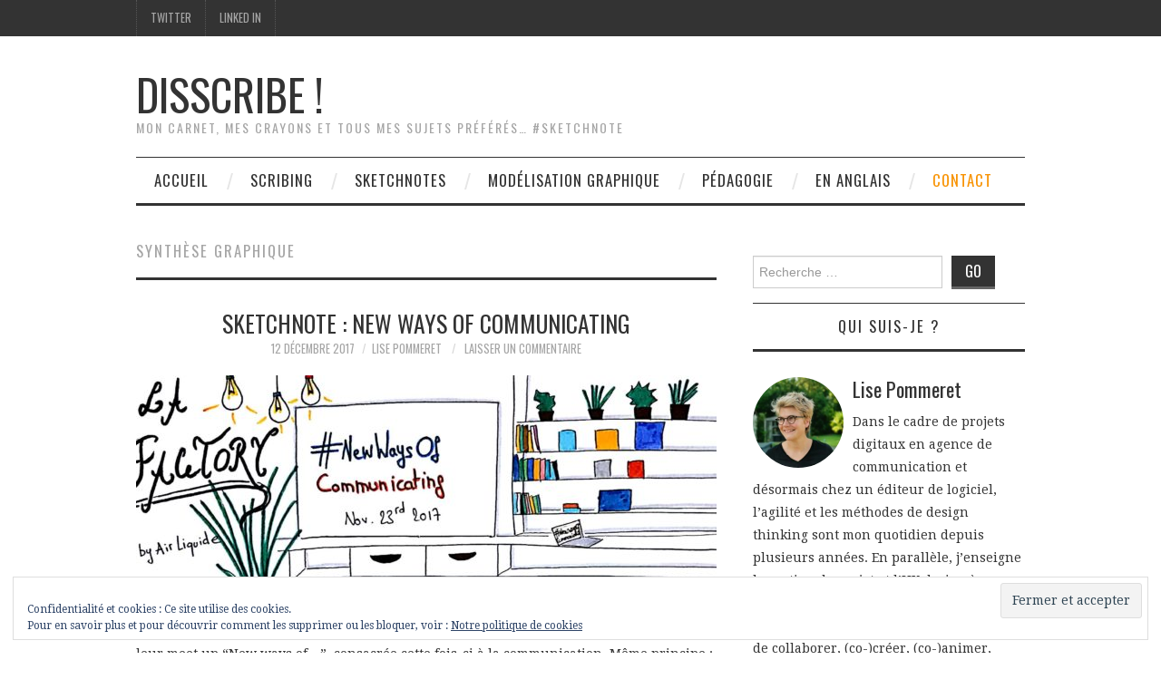

--- FILE ---
content_type: text/html; charset=UTF-8
request_url: https://disscribe.fr/tag/synthese-graphique/
body_size: 7801
content:
<!DOCTYPE html>
<html lang="fr-FR" prefix="og: http://ogp.me/ns#">
<head>
	<title>synthèse graphique Archives - Disscribe !</title>

	<meta charset="UTF-8">
	<meta name="viewport" content="width=device-width">

	<link rel="profile" href="https://gmpg.org/xfn/11">
	<link rel="pingback" href="https://disscribe.fr/xmlrpc.php">
	<link rel="shortcut icon" href="https://disscribe.fr/wp-content/uploads/2017/09/cropped-cropped-lise.jpg" />

	<link rel="apple-touch-icon" sizes="144x144" href="https://disscribe.fr/wp-content/uploads/2017/09/cropped-cropped-lise.jpg" />
	<link rel="apple-touch-icon" sizes="114x114" href="https://disscribe.fr/wp-content/uploads/2017/09/cropped-cropped-lise.jpg" />
	<link rel="apple-touch-icon" sizes="72x72" href="https://disscribe.fr/wp-content/uploads/2017/09/cropped-cropped-lise.jpg" />
	<link rel="apple-touch-icon" href="https://disscribe.fr/wp-content/uploads/2017/09/cropped-cropped-lise.jpg" />

	
<!-- This site is optimized with the Yoast SEO plugin v5.9.3 - https://yoast.com/wordpress/plugins/seo/ -->
<link rel="canonical" href="https://disscribe.fr/tag/synthese-graphique/" />
<meta property="og:locale" content="fr_FR" />
<meta property="og:type" content="object" />
<meta property="og:title" content="synthèse graphique Archives - Disscribe !" />
<meta property="og:url" content="https://disscribe.fr/tag/synthese-graphique/" />
<meta property="og:site_name" content="Disscribe !" />
<meta name="twitter:card" content="summary" />
<meta name="twitter:title" content="synthèse graphique Archives - Disscribe !" />
<script type='application/ld+json'>{"@context":"http:\/\/schema.org","@type":"WebSite","@id":"#website","url":"https:\/\/disscribe.fr\/","name":"Disscribe !","potentialAction":{"@type":"SearchAction","target":"https:\/\/disscribe.fr\/?s={search_term_string}","query-input":"required name=search_term_string"}}</script>
<!-- / Yoast SEO plugin. -->

<link rel='dns-prefetch' href='//s0.wp.com' />
<link rel='dns-prefetch' href='//secure.gravatar.com' />
<link rel='dns-prefetch' href='//fonts.googleapis.com' />
<link rel='dns-prefetch' href='//s.w.org' />
<link rel="alternate" type="application/rss+xml" title="Disscribe ! &raquo; Flux" href="https://disscribe.fr/feed/" />
<link rel="alternate" type="application/rss+xml" title="Disscribe ! &raquo; Flux des commentaires" href="https://disscribe.fr/comments/feed/" />
<link rel="alternate" type="application/rss+xml" title="Disscribe ! &raquo; Flux de l’étiquette synthèse graphique" href="https://disscribe.fr/tag/synthese-graphique/feed/" />
		<script type="text/javascript">
			window._wpemojiSettings = {"baseUrl":"https:\/\/s.w.org\/images\/core\/emoji\/2.3\/72x72\/","ext":".png","svgUrl":"https:\/\/s.w.org\/images\/core\/emoji\/2.3\/svg\/","svgExt":".svg","source":{"concatemoji":"https:\/\/disscribe.fr\/wp-includes\/js\/wp-emoji-release.min.js?ver=4.8.27"}};
			!function(t,a,e){var r,i,n,o=a.createElement("canvas"),l=o.getContext&&o.getContext("2d");function c(t){var e=a.createElement("script");e.src=t,e.defer=e.type="text/javascript",a.getElementsByTagName("head")[0].appendChild(e)}for(n=Array("flag","emoji4"),e.supports={everything:!0,everythingExceptFlag:!0},i=0;i<n.length;i++)e.supports[n[i]]=function(t){var e,a=String.fromCharCode;if(!l||!l.fillText)return!1;switch(l.clearRect(0,0,o.width,o.height),l.textBaseline="top",l.font="600 32px Arial",t){case"flag":return(l.fillText(a(55356,56826,55356,56819),0,0),e=o.toDataURL(),l.clearRect(0,0,o.width,o.height),l.fillText(a(55356,56826,8203,55356,56819),0,0),e===o.toDataURL())?!1:(l.clearRect(0,0,o.width,o.height),l.fillText(a(55356,57332,56128,56423,56128,56418,56128,56421,56128,56430,56128,56423,56128,56447),0,0),e=o.toDataURL(),l.clearRect(0,0,o.width,o.height),l.fillText(a(55356,57332,8203,56128,56423,8203,56128,56418,8203,56128,56421,8203,56128,56430,8203,56128,56423,8203,56128,56447),0,0),e!==o.toDataURL());case"emoji4":return l.fillText(a(55358,56794,8205,9794,65039),0,0),e=o.toDataURL(),l.clearRect(0,0,o.width,o.height),l.fillText(a(55358,56794,8203,9794,65039),0,0),e!==o.toDataURL()}return!1}(n[i]),e.supports.everything=e.supports.everything&&e.supports[n[i]],"flag"!==n[i]&&(e.supports.everythingExceptFlag=e.supports.everythingExceptFlag&&e.supports[n[i]]);e.supports.everythingExceptFlag=e.supports.everythingExceptFlag&&!e.supports.flag,e.DOMReady=!1,e.readyCallback=function(){e.DOMReady=!0},e.supports.everything||(r=function(){e.readyCallback()},a.addEventListener?(a.addEventListener("DOMContentLoaded",r,!1),t.addEventListener("load",r,!1)):(t.attachEvent("onload",r),a.attachEvent("onreadystatechange",function(){"complete"===a.readyState&&e.readyCallback()})),(r=e.source||{}).concatemoji?c(r.concatemoji):r.wpemoji&&r.twemoji&&(c(r.twemoji),c(r.wpemoji)))}(window,document,window._wpemojiSettings);
		</script>
		<style type="text/css">
img.wp-smiley,
img.emoji {
	display: inline !important;
	border: none !important;
	box-shadow: none !important;
	height: 1em !important;
	width: 1em !important;
	margin: 0 .07em !important;
	vertical-align: -0.1em !important;
	background: none !important;
	padding: 0 !important;
}
</style>
<link rel='stylesheet' id='contact-form-7-css'  href='https://disscribe.fr/wp-content/plugins/contact-form-7/includes/css/styles.css?ver=4.9.1' type='text/css' media='all' />
<link rel='stylesheet' id='athemes-headings-fonts-css'  href='//fonts.googleapis.com/css?family=Oswald%3A400%2C700&#038;ver=4.8.27' type='text/css' media='all' />
<link rel='stylesheet' id='athemes-body-fonts-css'  href='//fonts.googleapis.com/css?family=Droid+Serif%3A400%2C700%2C400italic%2C700italic&#038;ver=4.8.27' type='text/css' media='all' />
<link rel='stylesheet' id='athemes-symbols-css'  href='https://disscribe.fr/wp-content/themes/fashionistas/css/athemes-symbols.css?ver=4.8.27' type='text/css' media='all' />
<link rel='stylesheet' id='athemes-bootstrap-css'  href='https://disscribe.fr/wp-content/themes/fashionistas/css/bootstrap.min.css?ver=4.8.27' type='text/css' media='all' />
<link rel='stylesheet' id='athemes-style-css'  href='https://disscribe.fr/wp-content/themes/fashionistas/style.css?ver=4.8.27' type='text/css' media='all' />
<style id='athemes-style-inline-css' type='text/css'>
button, input[type="button"], input[type="reset"], input[type="submit"], #top-navigation, #top-navigation li:hover ul, #top-navigation li.sfHover ul, #main-navigation li:hover ul, #main-navigation li.sfHover ul, #main-navigation > .sf-menu > ul, .site-content [class*="navigation"] a, .widget-tab-nav li.active a, .widget-social-icons li a [class^="ico-"]:before, .site-footer { background: ; }
#main-navigation, .entry-footer, .page-header, .author-info, .site-content [class*="navigation"] a:hover, .site-content .post-navigation, .comments-title, .widget, .widget-title, ul.widget-tab-nav, .site-extra { border-color: ; }
.site-title a { color: ; }
.site-description { color: ; }
.entry-title, .entry-title a { color: ; }
body { color: ; }
h1, h2, h3, h4, h5, h6, button, input[type="button"], input[type="reset"], input[type="submit"], .site-title, .site-description, .sf-menu li a, .nav-open, .nav-close, .entry-meta, .author-info .author-links a, .site-content [class*="navigation"] a, .site-content .post-navigation span, .comment-list li.comment .comment-author .fn, .comment-list li.comment .comment-metadata a, .comment-list li.comment .reply a, #commentform label, .widget-tab-nav li a, .widget-entry-content span, .widget-entry-summary span, #widget-tab-tags, .site-footer { font-family: Oswald; }
body { font-family: Droid Serif; }

</style>
<link rel='stylesheet' id='fancybox-css'  href='https://disscribe.fr/wp-content/plugins/easy-fancybox/fancybox/jquery.fancybox-1.3.8.min.css?ver=1.6' type='text/css' media='screen' />
<link rel='stylesheet' id='jetpack_css-css'  href='https://disscribe.fr/wp-content/plugins/jetpack/css/jetpack.css?ver=5.7.5' type='text/css' media='all' />
      <script>
      if (document.location.protocol != "https:") {
          document.location = document.URL.replace(/^http:/i, "https:");
      }
      </script>
      <script type='text/javascript' src='https://disscribe.fr/wp-includes/js/jquery/jquery.js?ver=1.12.4'></script>
<script type='text/javascript' src='https://disscribe.fr/wp-includes/js/jquery/jquery-migrate.min.js?ver=1.4.1'></script>
<script type='text/javascript' src='https://disscribe.fr/wp-content/themes/fashionistas/js/bootstrap.min.js?ver=4.8.27'></script>
<script type='text/javascript' src='https://disscribe.fr/wp-content/themes/fashionistas/js/hoverIntent.js?ver=4.8.27'></script>
<script type='text/javascript' src='https://disscribe.fr/wp-content/themes/fashionistas/js/superfish.js?ver=4.8.27'></script>
<script type='text/javascript' src='https://disscribe.fr/wp-content/themes/fashionistas/js/settings.js?ver=4.8.27'></script>
<link rel='https://api.w.org/' href='https://disscribe.fr/wp-json/' />
<link rel="EditURI" type="application/rsd+xml" title="RSD" href="https://disscribe.fr/xmlrpc.php?rsd" />
<link rel="wlwmanifest" type="application/wlwmanifest+xml" href="https://disscribe.fr/wp-includes/wlwmanifest.xml" /> 
<meta name="generator" content="WordPress 4.8.27" />

		<script type="text/javascript">
			var _gaq = _gaq || [];
			_gaq.push(['_setAccount', 'UA-107120415-1']);
			_gaq.push(['_trackPageview']);
			(function() {
				var ga = document.createElement('script'); ga.type = 'text/javascript'; ga.async = true;
				ga.src = ('https:' == document.location.protocol ? 'https://ssl' : 'http://www') + '.google-analytics.com/ga.js';
				var s = document.getElementsByTagName('script')[0]; s.parentNode.insertBefore(ga, s);
			})();
		</script>

	
<link rel='dns-prefetch' href='//v0.wordpress.com'/>
<style type='text/css'>img#wpstats{display:none}</style><!--[if lt IE 9]>
<script src="https://disscribe.fr/wp-content/themes/fashionistas/js/html5shiv.js"></script>
<![endif]-->
<link rel="icon" href="https://disscribe.fr/wp-content/uploads/2017/09/cropped-cropped-lise2-50x50.jpg" sizes="32x32" />
<link rel="icon" href="https://disscribe.fr/wp-content/uploads/2017/09/cropped-cropped-lise2-300x300.jpg" sizes="192x192" />
<link rel="apple-touch-icon-precomposed" href="https://disscribe.fr/wp-content/uploads/2017/09/cropped-cropped-lise2-300x300.jpg" />
<meta name="msapplication-TileImage" content="https://disscribe.fr/wp-content/uploads/2017/09/cropped-cropped-lise2-300x300.jpg" />
			<style type="text/css" id="wp-custom-css">
				#main-navigation a span{
	color: #f89406;
	}
			</style>
		
<!-- Easy FancyBox 1.6 using FancyBox 1.3.8 - RavanH (http://status301.net/wordpress-plugins/easy-fancybox/) -->
<script type="text/javascript">
/* <![CDATA[ */
var fb_timeout = null;
var fb_opts = { 'overlayShow' : true, 'hideOnOverlayClick' : true, 'overlayColor' : '#000', 'showCloseButton' : true, 'width' : 600, 'height' : 600, 'margin' : 20, 'centerOnScroll' : true, 'enableEscapeButton' : true, 'autoScale' : true };
var easy_fancybox_handler = function(){
	/* IMG */
	var fb_IMG_select = 'a[href*=".jpg"]:not(.nolightbox,li.nolightbox>a), area[href*=".jpg"]:not(.nolightbox), a[href*=".jpeg"]:not(.nolightbox,li.nolightbox>a), area[href*=".jpeg"]:not(.nolightbox), a[href*=".png"]:not(.nolightbox,li.nolightbox>a), area[href*=".png"]:not(.nolightbox), a[href*=".webp"]:not(.nolightbox,li.nolightbox>a), area[href*=".webp"]:not(.nolightbox)';
	jQuery(fb_IMG_select).addClass('fancybox image');
	var fb_IMG_sections = jQuery('div.gallery');
	fb_IMG_sections.each(function() { jQuery(this).find(fb_IMG_select).attr('rel', 'gallery-' + fb_IMG_sections.index(this)); });
	jQuery('a.fancybox, area.fancybox, li.fancybox a').fancybox( jQuery.extend({}, fb_opts, { 'transitionIn' : 'elastic', 'easingIn' : 'easeOutBack', 'transitionOut' : 'elastic', 'easingOut' : 'easeInBack', 'opacity' : false, 'hideOnContentClick' : false, 'titleShow' : true, 'titlePosition' : 'over', 'titleFromAlt' : true, 'showNavArrows' : true, 'enableKeyboardNav' : true, 'cyclic' : false }) );
}
var easy_fancybox_auto = function(){
	/* Auto-click */
	setTimeout(function(){jQuery('#fancybox-auto').trigger('click')},1000);
}
/* ]]> */
</script>
</head>

<body data-rsssl=1 class="archive tag tag-synthese-graphique tag-88 group-blog">

	<nav id="top-navigation" class="main-navigation" role="navigation">
		<div class="clearfix container">
			<div class="sf-menu"><ul id="menu-social" class="menu"><li id="menu-item-218" class="menu-item menu-item-type-custom menu-item-object-custom menu-item-218"><a href="http://www.twitter.com/disscribe">Twitter</a></li>
<li id="menu-item-219" class="menu-item menu-item-type-custom menu-item-object-custom menu-item-219"><a href="http://www.linkedin.com/lisepommeret">Linked In</a></li>
</ul></div>		</div>
	<!-- #top-navigation --></nav>

	<header id="masthead" class="clearfix container site-header" role="banner">
		<div class="site-branding">
						
								<div class="site-title">
					<a href="https://disscribe.fr/" title="Disscribe !" rel="home">
						Disscribe !					</a>
				</div>
				<div class="site-description">Mon carnet, mes crayons et tous mes sujets préférés… #sketchnote</div>
					<!-- .site-branding --></div>

					<!-- #masthead --></header>

	<nav id="main-navigation" class="container main-navigation" role="navigation">
		<a href="#main-navigation" class="nav-open">Menu</a>
		<a href="#" class="nav-close">Close</a>
		<div class="sf-menu"><ul id="menu-principal" class="menu"><li id="menu-item-350" class="menu-item menu-item-type-custom menu-item-object-custom menu-item-home menu-item-350"><a href="https://disscribe.fr/">Accueil</a></li>
<li id="menu-item-354" class="menu-item menu-item-type-taxonomy menu-item-object-category menu-item-354"><a href="https://disscribe.fr/category/enregistrement-graphique-live/">Scribing</a></li>
<li id="menu-item-355" class="menu-item menu-item-type-taxonomy menu-item-object-category menu-item-355"><a href="https://disscribe.fr/category/synthese-articles-et-videos/">Sketchnotes</a></li>
<li id="menu-item-352" class="menu-item menu-item-type-taxonomy menu-item-object-category menu-item-352"><a href="https://disscribe.fr/category/modelisation-graphique/">Modélisation graphique</a></li>
<li id="menu-item-353" class="menu-item menu-item-type-taxonomy menu-item-object-category menu-item-353"><a href="https://disscribe.fr/category/supports-de-cours/">Pédagogie</a></li>
<li id="menu-item-407" class="menu-item menu-item-type-taxonomy menu-item-object-category menu-item-407"><a href="https://disscribe.fr/category/in-english/">En anglais</a></li>
<li id="menu-item-456" class="menu-item menu-item-type-post_type menu-item-object-page menu-item-456"><a href="https://disscribe.fr/contact/"><span>Contact</span></a></li>
</ul></div>	<!-- #main-navigation --></nav>

	<div id="main" class="site-main">
		<div class="clearfix container">
	<section id="primary" class="content-area">
		<div id="content" class="site-content" role="main">

		
			<header class="page-header">
				<h1 class="page-title">
					synthèse graphique				</h1>
							</header><!-- .page-header -->

						
				
<article id="post-403" class="clearfix post-403 post type-post status-publish format-standard has-post-thumbnail hentry category-in-english category-enregistrement-graphique-live tag-air-liquide tag-communication tag-en-anglais tag-english tag-enregistrement-graphique tag-key-learnings tag-scribing tag-sketchnote tag-synthese-graphique tag-talk">
	<header class="entry-header">
		<h2 class="entry-title"><a href="https://disscribe.fr/sketchnote-new-ways-of-communicating/" rel="bookmark">Sketchnote : New ways of Communicating</a></h2>

				<div class="entry-meta">
			<span class="posted-on"><a href="https://disscribe.fr/sketchnote-new-ways-of-communicating/" rel="bookmark"><time class="entry-date published updated" datetime="2017-12-12T22:28:20+00:00">12 décembre 2017</time></a></span><span class="byline"><span class="author vcard"><a class="url fn n" href="https://disscribe.fr/author/admin5492/">Lise Pommeret</a></span></span>
						<span class="comments-link"> <a href="https://disscribe.fr/sketchnote-new-ways-of-communicating/#respond">Laisser un commentaire</a></span>
					<!-- .entry-meta --></div>
			<!-- .entry-header --></header>

			<div class="entry-thumbnail">
			<a href="https://disscribe.fr/sketchnote-new-ways-of-communicating/" title="Sketchnote : New ways of Communicating" >
				<img src="https://disscribe.fr/wp-content/plugins/lazy-load/images/1x1.trans.gif" data-lazy-src="https://disscribe.fr/wp-content/uploads/2017/12/Disscribe-NWO-communication-rec-640x250.jpg" width="640" height="250" class="attachment-thumb-featured size-thumb-featured wp-post-image" alt><noscript><img width="640" height="250" src="https://disscribe.fr/wp-content/uploads/2017/12/Disscribe-NWO-communication-rec-640x250.jpg" class="attachment-thumb-featured size-thumb-featured wp-post-image" alt="" /></noscript>			</a>
		</div>
		

			<div class="entry-summary">
			<p>Mon amie Alexia a fait partie des speakers invités par Air Liquide pour la 2ème édition de leur meet up &#8220;New ways of&#8230;&#8221;, consacrée cette fois-ci à la communication. Même principe : 6 speakers, 10 minutes chacun. J&#8217;ai réalisé l&#8217;enregistrement&hellip; <a href="https://disscribe.fr/sketchnote-new-ways-of-communicating/" class="more-link">Voir le sketchnote <span class="meta-nav">&rarr;</span></a></p>
		<!-- .entry-summary --></div>
	
	<footer class="entry-meta entry-footer">
								<span class="cat-links">
				<i class="ico-folder"></i> <a href="https://disscribe.fr/category/in-english/" rel="category tag">En anglais</a>, <a href="https://disscribe.fr/category/enregistrement-graphique-live/" rel="category tag">Enregistrement graphique live</a>			</span>
			
						<span class="tags-links">
				<i class="ico-tags"></i> <a href="https://disscribe.fr/tag/air-liquide/" rel="tag">air liquide</a>, <a href="https://disscribe.fr/tag/communication/" rel="tag">communication</a>, <a href="https://disscribe.fr/tag/en-anglais/" rel="tag">en anglais</a>, <a href="https://disscribe.fr/tag/english/" rel="tag">english</a>, <a href="https://disscribe.fr/tag/enregistrement-graphique/" rel="tag">enregistrement graphique</a>, <a href="https://disscribe.fr/tag/key-learnings/" rel="tag">key learnings</a>, <a href="https://disscribe.fr/tag/scribing/" rel="tag">scribing</a>, <a href="https://disscribe.fr/tag/sketchnote/" rel="tag">sketchnote</a>, <a href="https://disscribe.fr/tag/synthese-graphique/" rel="tag">synthèse graphique</a>, <a href="https://disscribe.fr/tag/talk/" rel="tag">talk</a>			</span>
						<!-- .entry-meta --></footer>
<!-- #post-403--></article>
			
			
		
		</div><!-- #content -->
	</section><!-- #primary -->

<div id="widget-area-2" class="site-sidebar widget-area" role="complementary">
	<aside id="search-4" class="widget widget_search"><form role="search" method="get" class="search-form" action="https://disscribe.fr/">
	<label>
		<span class="screen-reader-text">Rechercher</span>
		<input type="search" class="search-field" placeholder="Recherche &hellip;" value="" name="s" title="Rechercher">
	</label>
	<input type="submit" class="search-submit" value="Go">
</form>
</aside><aside id="text-3" class="widget widget_text"><h3 class="widget-title">Qui suis-je ?</h3>			<div class="textwidget"><p><img style="width: 100px; height: 100px; float: left; overflow: hidden; border-radius: 50%; margin-right: 10px;" src="https://disscribe.fr/wp-content/uploads/2022/03/lise-e1648760215873.jpg" /></p>
<h2>Lise Pommeret</h2>
<p>Dans le cadre de projets digitaux en agence de communication et désormais chez un éditeur de logiciel, l&#8217;agilité et les méthodes de design thinking sont mon quotidien depuis plusieurs années. En parallèle, j&#8217;enseigne la gestion de projet et l&#8217;UX design à l&#8217;Université de La Rochelle.<br />
En quête permanente de nouvelles façons de collaborer, (co-)créer, (co-)animer, transmettre&#8230; j&#8217;ai découvert la facilitation graphique.<br />
Depuis tout est prétexte à attraper mon carnet et mon crayon : prise de note en réunion, synthèse de conférences, décryptage d&#8217;actualité, moments de vie&#8230;</p>
<p>Pour en savoir plus sur mon parcours, retrouvons-nous sur <a href="https://www.linkedin.com/in/lisepommeret/">LinkedIn</a>.</p>
</div>
		</aside><aside id="categories-4" class="widget widget_categories"><h3 class="widget-title">Thèmes</h3>		<ul>
	<li class="cat-item cat-item-90"><a href="https://disscribe.fr/category/in-english/" >En anglais</a> (8)
</li>
	<li class="cat-item cat-item-2"><a href="https://disscribe.fr/category/enregistrement-graphique-live/" >Enregistrement graphique live</a> (9)
</li>
	<li class="cat-item cat-item-3"><a href="https://disscribe.fr/category/essais-typo-co/" >Essais typo &amp; co</a> (2)
</li>
	<li class="cat-item cat-item-99"><a href="https://disscribe.fr/category/handicap/" >handicap</a> (1)
</li>
	<li class="cat-item cat-item-4"><a href="https://disscribe.fr/category/synthese-articles-et-videos/les-autres/" >Les autres</a> (15)
</li>
	<li class="cat-item cat-item-71"><a href="https://disscribe.fr/category/metaphores/" >Métaphores</a> (2)
</li>
	<li class="cat-item cat-item-5"><a href="https://disscribe.fr/category/modelisation-graphique/" >Modélisation graphique</a> (12)
</li>
	<li class="cat-item cat-item-1"><a href="https://disscribe.fr/category/non-classe/" >Non classé</a> (2)
</li>
	<li class="cat-item cat-item-70"><a href="https://disscribe.fr/category/pictos/" >Pictos</a> (1)
</li>
	<li class="cat-item cat-item-6"><a href="https://disscribe.fr/category/synthese-articles-et-videos/pour-les-enfants/" >Pour les enfants</a> (1)
</li>
	<li class="cat-item cat-item-7"><a href="https://disscribe.fr/category/reflexion-perso/" >Réflexion perso</a> (4)
</li>
	<li class="cat-item cat-item-76"><a href="https://disscribe.fr/category/synthese-articles-et-videos/" >Sketchnotes</a> (9)
</li>
	<li class="cat-item cat-item-8"><a href="https://disscribe.fr/category/supports-de-cours/" >Supports de cours</a> (5)
</li>
	<li class="cat-item cat-item-9"><a href="https://disscribe.fr/category/synthese-articles-et-videos/synthese-graphique-article/" >Synthèse graphique article</a> (3)
</li>
	<li class="cat-item cat-item-10"><a href="https://disscribe.fr/category/synthese-articles-et-videos/synthese-graphique-video/" >Synthèse graphique vidéo</a> (6)
</li>
		</ul>
</aside><aside id="archives-6" class="widget widget_archive"><h3 class="widget-title">Archives</h3>		<ul>
			<li><a href='https://disscribe.fr/2022/03/'>mars 2022</a>&nbsp;(1)</li>
	<li><a href='https://disscribe.fr/2022/01/'>janvier 2022</a>&nbsp;(1)</li>
	<li><a href='https://disscribe.fr/2021/01/'>janvier 2021</a>&nbsp;(1)</li>
	<li><a href='https://disscribe.fr/2019/02/'>février 2019</a>&nbsp;(1)</li>
	<li><a href='https://disscribe.fr/2019/01/'>janvier 2019</a>&nbsp;(2)</li>
	<li><a href='https://disscribe.fr/2018/10/'>octobre 2018</a>&nbsp;(3)</li>
	<li><a href='https://disscribe.fr/2018/04/'>avril 2018</a>&nbsp;(1)</li>
	<li><a href='https://disscribe.fr/2018/03/'>mars 2018</a>&nbsp;(1)</li>
	<li><a href='https://disscribe.fr/2018/02/'>février 2018</a>&nbsp;(1)</li>
	<li><a href='https://disscribe.fr/2018/01/'>janvier 2018</a>&nbsp;(1)</li>
	<li><a href='https://disscribe.fr/2017/12/'>décembre 2017</a>&nbsp;(4)</li>
	<li><a href='https://disscribe.fr/2017/11/'>novembre 2017</a>&nbsp;(3)</li>
	<li><a href='https://disscribe.fr/2017/10/'>octobre 2017</a>&nbsp;(4)</li>
	<li><a href='https://disscribe.fr/2017/09/'>septembre 2017</a>&nbsp;(2)</li>
	<li><a href='https://disscribe.fr/2017/08/'>août 2017</a>&nbsp;(1)</li>
	<li><a href='https://disscribe.fr/2017/05/'>mai 2017</a>&nbsp;(1)</li>
	<li><a href='https://disscribe.fr/2017/01/'>janvier 2017</a>&nbsp;(1)</li>
	<li><a href='https://disscribe.fr/2016/12/'>décembre 2016</a>&nbsp;(2)</li>
	<li><a href='https://disscribe.fr/2016/11/'>novembre 2016</a>&nbsp;(8)</li>
	<li><a href='https://disscribe.fr/2016/10/'>octobre 2016</a>&nbsp;(4)</li>
	<li><a href='https://disscribe.fr/2016/09/'>septembre 2016</a>&nbsp;(3)</li>
	<li><a href='https://disscribe.fr/2016/08/'>août 2016</a>&nbsp;(2)</li>
	<li><a href='https://disscribe.fr/2016/06/'>juin 2016</a>&nbsp;(4)</li>
		</ul>
		</aside><!-- #widget-area-2 --></div>		</div>
	<!-- #main --></div>

	

<div id="extra" class="container site-extra extra-one">
	<div class="clearfix pad">
			<div id="widget-area-3" class="widget-area" role="complementary">
			<div id="eu_cookie_law_widget-3" class="widget widget_eu_cookie_law_widget"><div
	class="hide-on-button"
	data-hide-timeout="30"
	id="eu-cookie-law"
>
	<form method="post">
		<input type="submit" value="Fermer et accepter" class="accept" />
	</form>

	Confidentialité et cookies&nbsp;: Ce site utilise des cookies.		<br />
		Pour en savoir plus et pour découvrir comment les supprimer ou les bloquer, voir&nbsp;:
	<a href="https://jetpack.com/support/cookies/" >
		Notre politique de cookies	</a>
</div>
</div>		<!-- #widget-area-3 --></div>
	
	
	
		</div>
<!-- #extra --></div>
	<footer id="colophon" class="site-footer" role="contentinfo">
		<div class="clearfix container">
				<div class="site-info">
		&copy; 2026 Disscribe !. Tous droits réservés.	</div><!-- .site-info -->

	<div class="site-credit">
		<a href="http://athemes.com/theme/fashionista">Fashionista</a>par aThemes	</div><!-- .site-credit -->
			</div>
	<!-- #colophon --></footer>

	<div style="display:none">
	</div>
<script type='text/javascript'>
/* <![CDATA[ */
var wpcf7 = {"apiSettings":{"root":"https:\/\/disscribe.fr\/wp-json\/contact-form-7\/v1","namespace":"contact-form-7\/v1"},"recaptcha":{"messages":{"empty":"Merci de confirmer que vous n\u2019\u00eates pas un robot."}},"cached":"1"};
/* ]]> */
</script>
<script type='text/javascript' src='https://disscribe.fr/wp-content/plugins/contact-form-7/includes/js/scripts.js?ver=4.9.1'></script>
<script type='text/javascript' src='https://s0.wp.com/wp-content/js/devicepx-jetpack.js?ver=202603'></script>
<script type='text/javascript' src='https://secure.gravatar.com/js/gprofiles.js?ver=2026Janaa'></script>
<script type='text/javascript'>
/* <![CDATA[ */
var WPGroHo = {"my_hash":""};
/* ]]> */
</script>
<script type='text/javascript' src='https://disscribe.fr/wp-content/plugins/jetpack/modules/wpgroho.js?ver=4.8.27'></script>
<script type='text/javascript' src='https://disscribe.fr/wp-content/plugins/jetpack/_inc/build/widgets/eu-cookie-law/eu-cookie-law.min.js?ver=20170404'></script>
<script type='text/javascript' src='https://disscribe.fr/wp-content/plugins/lazy-load/js/jquery.sonar.min.js?ver=0.6.1'></script>
<script type='text/javascript' src='https://disscribe.fr/wp-content/plugins/lazy-load/js/lazy-load.js?ver=0.6.1'></script>
<script type='text/javascript' src='https://disscribe.fr/wp-includes/js/wp-embed.min.js?ver=4.8.27'></script>
<script type='text/javascript' src='https://disscribe.fr/wp-content/plugins/easy-fancybox/fancybox/jquery.fancybox-1.3.8.min.js?ver=1.6'></script>
<script type='text/javascript' src='https://disscribe.fr/wp-content/plugins/easy-fancybox/js/jquery.easing.min.js?ver=1.4.0'></script>
<script type='text/javascript' src='https://disscribe.fr/wp-content/plugins/easy-fancybox/js/jquery.mousewheel.min.js?ver=3.1.13'></script>
<script type='text/javascript' src='https://stats.wp.com/e-202603.js' async defer></script>
<script type='text/javascript'>
	_stq = window._stq || [];
	_stq.push([ 'view', {v:'ext',j:'1:5.7.5',blog:'141340922',post:'0',tz:'1',srv:'disscribe.fr'} ]);
	_stq.push([ 'clickTrackerInit', '141340922', '0' ]);
</script>
<script type="text/javascript">
jQuery(document).on('ready post-load', function(){ jQuery('.nofancybox,a.pin-it-button,a[href*="pinterest.com/pin/create/button"]').addClass('nolightbox'); });
jQuery(document).on('ready post-load',easy_fancybox_handler);
jQuery(document).on('ready',easy_fancybox_auto);</script>

</body>
</html>